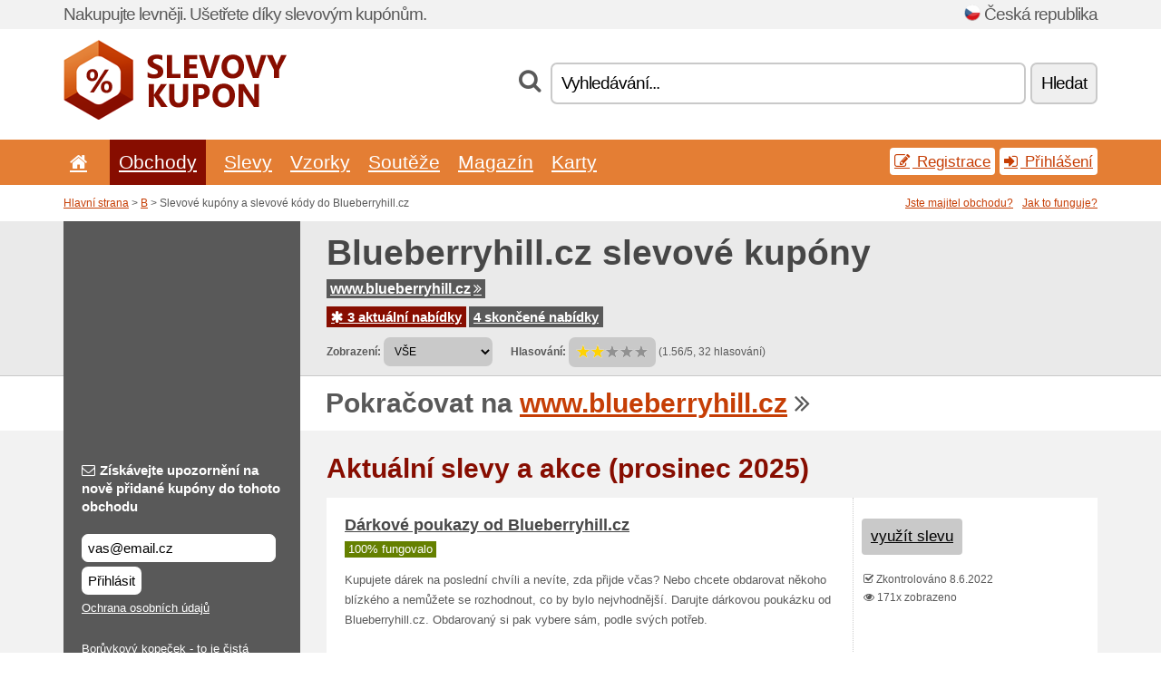

--- FILE ---
content_type: text/html; charset=UTF-8
request_url: https://slevovykupon.net/s/blueberryhill-cz/
body_size: 8990
content:
<!doctype html>
<html xmlns="http://www.w3.org/1999/xhtml" lang="cs" xml:lang="cs">
<head>
 <title> Blueberryhill slevové kupóny a slevové kódy pro prosinec 2025 - Slevovykupon.net</title>
 <meta http-equiv="content-type" content="text/html;charset=utf-8" />
 <meta http-equiv="content-language" content="cs" />
 <meta name="language" content="cs" />
 <meta name="description" content="Slevové kupóny a slevové kódy do Blueberryhill.cz. 3 aktuální nabídky. Aktuální slevy a akce: Doprava zdarma nad 2 000 Kč v Blueberryhill.cz..." />
 <meta name="robots" content="index,follow" />
 <meta name="author" content="Netiq.biz" />
 <meta property="og:type" content="article" />
 <meta property="og:title" content=" Blueberryhill slevové kupóny a slevové kódy pro prosinec 2025 - Slevovykupon.net" />
 <meta property="og:description" content="Slevové kupóny a slevové kódy do Blueberryhill.cz. 3 aktuální nabídky. Aktuální slevy a akce: Doprava zdarma nad 2 000 Kč v Blueberryhill.cz..." />
 <meta property="og:site_name" content="Slevovykupon.net" />
 <meta property="og:url" content="https://slevovykupon.net/s/blueberryhill-cz/" />
 <meta name="twitter:card" content="summary" />
 <meta http-equiv="X-UA-Compatible" content="IE=edge" />
 <meta name="seznam-ranking-position" content="query-exact: 1.0; query-broad: 1.3; (Google compatible)" />
 <link rel="shortcut icon" href="/favicon.ico" type="image/x-icon" /> 
 <link rel="apple-touch-icon" href="/favicon.ico">
 <link rel="search" href="https://slevovykupon.net/search.xml" type="application/opensearchdescription+xml" title="Slevovykupon.net" />
 <link rel="manifest" href="/manifest.json" />
 <link rel="alternate" type="application/rss+xml" title="RSS 2.0" href="https://slevovykupon.net/rss.php" />
 <meta http-equiv="x-dns-prefetch-control" content="on" />
 <link rel="dns-prefetch" href="https://serv.netiq.biz/" /><link rel="dns-prefetch" href="https://stat.netiq.biz/" /><link rel="dns-prefetch" href="https://www.googletagmanager.com" />
 <meta name="viewport" content="width=device-width, initial-scale=1" />
 <link rel="stylesheet" href="https://serv.netiq.biz/engine/coupons/css/style.css?cache=426" type="text/css" />
</head>
<body id="engine"><div id="changec"><div class="container"><div class="txt">Nakupujte levněji. Ušetřete díky slevovým kupónům.</div><div class="lang"><img src="https://stat.netiq.biz/general/flag4/cz.png" alt="Česká republika" width="16" height="11" />Česká republika</div></div></div><div class="bga"></div>
<div id="all" style="margin:0;padding:0;margin-bottom:-20px;">
 <div id="header">
  <div class="container">
   <div class="lang"></div>
   <div class="logo" style="width:247px;height:88px;"><a href="/" title="Slevové kupóny a slevové kódy"><img src="https://serv.netiq.biz/engine/coupons/identity/slevovykupon_net.png" alt="Slevové kupóny a slevové kódy" width="247" height="88" /></a></div>
<div class="search"><form method="get" class="engine" id="searchform" action="/f/"><i class="icon-search"></i><input onfocus="ClearPlaceHolder(this)" onblur="SetPlaceHolder(this)" type="text" name="s" id="search" value="Vyhledávání..." /><button title="Hledat" type="submit">Hledat</button></form></div>  </div>
 </div>
 <div id="topmenu"><div class="container"><div class="row"><ul><li><a href="/" title="Úvod"><i class="icon-home"></i></a>&nbsp;</li><li class="active" id="imenu3"><a href="#">Obchody</a><ul class="menu3"><li><div><div class="h3"><i class="icon-sort-by-alphabet"></i>Obchody dle abecedy</div><a href="/a/0-9/"><span>0-9</span></a><a href="/a/a/"><span>A</span></a><a href="/a/b/"><span>B</span></a><a href="/a/c/"><span>C</span></a><a href="/a/d/"><span>D</span></a><a href="/a/e/"><span>E</span></a><a href="/a/f/"><span>F</span></a><a href="/a/g/"><span>G</span></a><a href="/a/h/"><span>H</span></a><a href="/a/i/"><span>I</span></a><a href="/a/j/"><span>J</span></a><a href="/a/k/"><span>K</span></a><a href="/a/l/"><span>L</span></a><a href="/a/m/"><span>M</span></a><a href="/a/n/"><span>N</span></a><a href="/a/o/"><span>O</span></a><a href="/a/p/"><span>P</span></a><a href="/a/q/"><span>Q</span></a><a href="/a/r/"><span>R</span></a><a href="/a/s/"><span>S</span></a><a href="/a/t/"><span>T</span></a><a href="/a/u/"><span>U</span></a><a href="/a/v/"><span>V</span></a><a href="/a/w/"><span>W</span></a><a href="/a/x/"><span>X</span></a><a href="/a/y/"><span>Y</span></a><a href="/a/z/"><span>Z</span></a></div></li></ul></li><li id="imenu2"><a href="#">Slevy</a><ul class="menu2"><li><div class="clearfix"><div class="h3"><i class="icon-ticket"></i>Slevy dle kategorie</div><a href="/c/a/"><span>Vše</span></a><a href="/c/cestovani-a-auto/"><span>Cestování a auto</span></a><a href="/c/darkove-zbozi-a-hobby/"><span>Dárkové zboží a hobby</span></a><a href="/c/dum-a-zahrada/"><span>Dům a zahrada</span></a><a href="/c/elektro-a-pocitace/"><span>Elektro a počítače</span></a><a href="/c/finance-a-podnikani/"><span>Finance a podnikání</span></a><a href="/c/jidlo-napoje-a-koureni/"><span>Jídlo, nápoje a kouření</span></a><a href="/c/knihy-hudba-a-film/"><span>Knihy, hudba a film</span></a><a href="/c/obleceni-obuv-a-doplnky/"><span>Oblečení, obuv a doplňky</span></a><a href="/c/pro-deti-a-maminky/"><span>Pro děti a maminky</span></a><a href="/c/sperky-a-hodinky/"><span>Šperky a hodinky</span></a><a href="/c/sport-a-zvirata/"><span>Sport a zvířata</span></a><a href="/c/telekomunikace-a-internet/"><span>Telekomunikace a internet</span></a><a href="/c/vzdelani-a-kancelar/"><span>Vzdělání a kancelář</span></a><a href="/c/zabava-a-sazeni/"><span>Zábava a sázení</span></a><a href="/c/zdravi-a-krasa/"><span>Zdraví a krása</span></a></div><div><div class="h3"><i class="icon-bell"></i>Další možnosti</div><a href="/c/top/">Doporučené nabídky</a><a href="/c/today/">Dnes končí</a><a href="/c/end/">Končící nabídky</a><a href="/c/retail/">Obchodní centra</a><a href="/v/all/">Akční letáky</a><a href="/c/isic/">Slevy s kartou ISIC</a><a href="/i/add/">+ Přidání nabídky</a></div></li></ul></li><li><a href="/c/free/">Vzorky</a></li><li><a href="/c/contest/">Soutěže</a></li><li><a href="/c/mag/">Magazín</a></li><li><a href="/c/karty/">Karty</a></li></ul><div class="loginpanel"><a class="popup-text" href="#register-dialog"><i class="icon-edit"></i> Registrace</a><a class="popup-text" href="#login-dialog"><i class="icon-signin"></i> Přihlášení</a></div></div></div><div id="sresults"></div></div>
 <div><div id="hnavi"><div class="container"><div class="cmenu"><a href="/" title="Slevové kupóny a slevové kódy">Hlavní strana</a> > <a href="/a/b/">B</a> > Slevové kupóny a slevové kódy do Blueberryhill.cz</div><div class="navihelp"><a class="popup-text tle" href="#b2breg-dialog">Jste majitel obchodu?</a><a class="popup-text" href="#help-dialog">Jak to funguje?</a></div></div></div><div id="sinb" class="clearfix"><div class="container"><div class="sle" style="background:#595959;"></div><div class="sri"><h1>Blueberryhill.cz slevové kupóny</h1><div class="clearfix"><div class="hspan"><a href="/?site=387857-blueberryhill-cz" title="blueberryhill-cz" class="gray" target="_blank" rel="nofollow">www.blueberryhill.cz<i class="icon-double-angle-right"></i></a></div></div><div class="clearfix"><div class="spanel"><span class="stat tred"><a href="/s/blueberryhill-cz/#active"><i class="icon-asterisk"></i> 3 aktuální nabídky</a></span> <span class="stat tgrey"><a href="/s/blueberryhill-cz/#history">4 skončené nabídky</a></span></div></div><div class="view"><label for="sortby">Zobrazení:</label> <select id="sortby" class="sortby" onchange="visibility(this.value);return false;"><option value="1" selected="selected">VŠE</option><option value="3">Akce</option></select><strong style="margin-left:20px;">Hlasování:</strong> <div class="voters"><a href="/s/blueberryhill-cz/?store_vote=1"><img src="https://serv.netiq.biz/engine/coupons/img/stars_on.png" width="16" height="15" alt="1/5" style="width:auto;height:auto;" /></a><a href="/s/blueberryhill-cz/?store_vote=2"><img src="https://serv.netiq.biz/engine/coupons/img/stars_on.png" width="16" height="15" alt="2/5" style="width:auto;height:auto;" /></a><a href="/s/blueberryhill-cz/?store_vote=3"><img src="https://serv.netiq.biz/engine/coupons/img/stars_off.png" width="16" height="15" alt="3/5" style="width:auto;height:auto;" /></a><a href="/s/blueberryhill-cz/?store_vote=4"><img src="https://serv.netiq.biz/engine/coupons/img/stars_off.png" width="16" height="15" alt="4/5" style="width:auto;height:auto;" /></a><a href="/s/blueberryhill-cz/?store_vote=5"><img src="https://serv.netiq.biz/engine/coupons/img/stars_off.png" width="16" height="15" alt="5/5" style="width:auto;height:auto;" /></a></div> (1.56/5, 32 hlasování)<script type="application/ld+json">{"@context":"http://schema.org/","@type":"Store","@id":"https://slevovykupon.net/s/blueberryhill-cz/","name":"Blueberryhill.cz","url":"https://www.blueberryhill.cz/","description":"Borůvkový kopeček - to je čistá přírodní kosmetika vybíraná s láskou. V mém e-shopu je chemie zakázaná! Najdete zde pouze kvalitní kosmetiku s vymazleným ...","aggregateRating":{"@type":"AggregateRating","ratingValue":"1.56","bestRating":"5","worstRating":"1","ratingCount":"32"}}</script></div></div></div></div><div id="bann"><div class="container"><div class="sle" style="background:#595959;"></div><div class="sri">Pokračovat na <a href="/?site=387857-blueberryhill-cz" title="Blueberryhill.cz" target="_blank" rel="nofollow">www.blueberryhill.cz</a> <i class="icon-double-angle-right"></i></div></div></div></div>
 <div id="stores" class="container">
  <div id="main" class="row">
<div id="store" style="background-color:#595959"><div id="sidebar" class="span3" style="background:#595959"><div class="submeta"><div class="emailnews" style="color:#fff"><label for="getemail" class="tit"><i class="icon-envelope-alt"></i>Získávejte upozornění na nově přidané kupóny do tohoto obchodu</label><form action="./" name="newsletter" id="sigshop" class="lbig" method="post"><input type="text" id="getemail" name="getemail" value="vas@email.cz" style="width:200px;" aria-label="Získávejte upozornění na nově přidané kupóny do tohoto obchodu" href="#newsletter-dialog" class="popup-text tle" /><button type="submit" style="margin-top:5px;" href="#newsletter-dialog" class="click popup-text tle "aria-label="Přihlásit">Přihlásit</button><input type="hidden" name="getstore" value="387857" /></form><div class="privacy"><a href="/i/privacy/" target="_blank" class="priv">Ochrana osobních údajů</a></div></div><style>.plus,.plus a,#sidebar .plus strong,#sidebar .emailnews a,#sidebar .description a,#sidebar .share a{color:#fff;}</style><div class="description" style="color:#fff">Borůvkový kopeček - to je čistá přírodní kosmetika vybíraná s láskou. V mém e-shopu je chemie zakázaná! Najdete zde pouze kvalitní kosmetiku s vymazleným ...</div><div class="share"><p style="color:#fff">Na sociálních sítích:</p><div class="eright lhe" style="color:#fff"><a href="https://www.facebook.com/blueberryhill.cz/" target="_blank">Facebook</a> <i class="icon-facebook"></i><br /><a href="https://www.youtube.com/channel/UCZs3F_-y2Z0mSW12BoRaFfw" target="_blank">YouTube</a> <i class="icon-youtube"></i><br /></div></div><div class="share"><p style="color:#fff">V jiných zemích:</p><div class="eright lhe"><div class="flag"></div></div></div><div class="share"><p style="color:#fff">Sdílet:</p><div class="eright lhe"><a href="https://www.facebook.com/sharer/sharer.php?u=https%3A%2F%2Fslevovykupon.net%2Fs%2Fblueberryhill-cz%2F&t=+Blueberryhill+slevov%C3%A9+kup%C3%B3ny+a+slevov%C3%A9+k%C3%B3dy+pro+prosinec+2025" onclick="javascript:window.open(this.href,'','menubar=no,toolbar=no,resizable=yes,scrollbars=yes,height=300,width=600');return false;" target="_blank" style="color:#fff">Facebook</a> <i class="icon-facebook" style="color:#fff"></i><br /><a href="https://twitter.com/share?url=https%3A%2F%2Fslevovykupon.net%2Fs%2Fblueberryhill-cz%2F&text=+Blueberryhill+slevov%C3%A9+kup%C3%B3ny+a+slevov%C3%A9+k%C3%B3dy+pro+prosinec+2025" onclick="javascript:window.open(this.href,'','menubar=no,toolbar=no,resizable=yes,scrollbars=yes,height=300,width=600');return false;" target="_blank" style="color:#fff">Twitter</a> <i class="icon-twitter" style="color:#fff"></i><br /><a href="https://www.linkedin.com/shareArticle?url=https%3A%2F%2Fslevovykupon.net%2Fs%2Fblueberryhill-cz%2F" onclick="javascript:window.open(this.href,'','menubar=no,toolbar=no,resizable=yes,scrollbars=yes,height=300,width=600');return false;" target="_blank" style="color:#fff">LinkedIn</a> <i class="icon-linkedin" style="color:#fff"></i><br /><a href="https://pinterest.com/pin/create/button/?url=https%3A%2F%2Fslevovykupon.net%2Fs%2Fblueberryhill-cz%2F" onclick="javascript:window.open(this.href,'','menubar=no,toolbar=no,resizable=yes,scrollbars=yes,height=300,width=600');return false;" target="_blank" style="color:#fff">Pinterest</a> <i class="icon-pinterest" style="color:#fff"></i><br /><a href="https://api.whatsapp.com/send?text=https%3A%2F%2Fslevovykupon.net%2Fs%2Fblueberryhill-cz%2F" onclick="javascript:window.open(this.href,'','menubar=no,toolbar=no,resizable=yes,scrollbars=yes,height=300,width=600');return false;" target="_blank" style="color:#fff">WhatsApp</a> <i class="icon-phone" style="color:#fff"></i><br /></div></div></div></div><div id="content" class="span9"><div class="row row-wrap"><div class="clearfix"><a name="active"></a><h3 class="more">Aktuální slevy a akce (prosinec 2025)</h3><a name="id29267024"></a><div class="promotion"><article id="29267024" data-eshop-url="https://slevovykupon.net/?go=29267024-blueberryhill-cz" onclick="copyToClipboard('#cc29267024');openthis('387857','29267024');" data-coupon-url="https://slevovykupon.net/s/blueberryhill-cz/" class="clink daily clearfix"><div class="offer offerp"><h2>Dárkové poukazy od Blueberryhill.cz</h2><div class="info"><span class="min" style="background:#658000;color:#fff;">100% fungovalo</span></div><p>Kupujete dárek na poslední chvíli a nevíte, zda přijde včas? Nebo chcete obdarovat někoho blízkého a nemůžete se rozhodnout, co by bylo nejvhodnější. Darujte dárkovou poukázku od Blueberryhill.cz. Obdarovaný si pak vybere sám, podle svých potřeb.</p></div><div class="ofright"><div class="link link-other"><span>využít slevu</span></div><div class="more"><span></span><i class="icon-check"></i> Zkontrolováno 8.6.2022<br /><i class="icon-eye-open"></i> 171x zobrazeno<br /></div></div></article></div><a name="id29267025"></a><div class="promotion"><article id="29267025" data-eshop-url="https://slevovykupon.net/?go=29267025-blueberryhill-cz" onclick="copyToClipboard('#cc29267025');openthis('387857','29267025');" data-coupon-url="https://slevovykupon.net/s/blueberryhill-cz/" class="clink daily clearfix"><div class="offer offerp"><h2>Věrnostní program v Blueberryhill.cz</h2><div class="info"><span class="min" style="background:#658000;color:#fff;">100% fungovalo</span></div><p>Zaregistrujte se v obchodě Blueberryhill.cz a při každém nákupu se přihlaste. Čím více nakoupíte, tím vyšší slevu získáte. Výši věrnostní slevy uvidíte ve svém zákaznickém účtu. Najdete zde také přehled všech svých objednávek.</p></div><div class="ofright"><div class="link link-other"><span>využít slevu</span></div><div class="more"><span></span><i class="icon-check"></i> Zkontrolováno 8.6.2022<br /><i class="icon-eye-open"></i> 156x zobrazeno<br /></div></div></article></div><a name="id29468155"></a><div class="promotion"><article id="29468155" data-eshop-url="https://slevovykupon.net/?go=29468155-blueberryhill-cz" onclick="copyToClipboard('#cc29468155');openthis('387857','29468155');" data-coupon-url="https://slevovykupon.net/s/blueberryhill-cz/" class="clink daily clearfix"><div class="offer offerp"><h2>Doprava zdarma nad 2 000 Kč v Blueberryhill.cz</h2><div class="info"><span class="min" style="background:#658000;color:#fff;">100% fungovalo</span></div><p>Nakupte v eshopu s přírodní kosmetikou Blueberryhill.cz za více než 2 000 Kč a doručení na kteroukoliv českou pobočku Zásilkovny budete mít zdarma. Při nižší ceně objednávky by bylo doručení za 49 Kč.</p></div><div class="ofright"><div class="link link-other"><span>využít slevu</span></div><div class="more"><span></span><i class="icon-check"></i> Zkontrolováno 22.9.2024<br /><i class="icon-money"></i> Min. cena objednávky: 2 000 Kč<br /><i class="icon-eye-open"></i> 2x zobrazeno<br /></div></div></article></div><script type="application/ld+json">{
    "@context":"http://schema.org",
    "@type":"SaleEvent",     
    "name":"Dárkové poukazy od Blueberryhill.cz",
    "description":"Kupujete dárek na poslední chvíli a nevíte, zda přijde včas? Nebo chcete obdarovat někoho blízkého a nemůžete se rozhodnout, co by bylo nejvhodnější. Darujte dárkovou poukázku od Blueberryhill.cz. Obdarovaný si pak vybere sám, podle svých potřeb.",
    "url":"https://slevovykupon.net/s/blueberryhill-cz/",
    "startDate":"2022-06-08 19:09:15+01:00",
    "endDate":"2026-03-27 23:59:59+01:00",
    "eventStatus":"https://schema.org/EventScheduled",
    "eventAttendanceMode":"https://schema.org/OnlineEventAttendanceMode",
    "performer":"Blueberryhill.cz",
    "organizer":{"@type":"Organization","name":"Blueberryhill.cz","url":"https://slevovykupon.net/s/blueberryhill-cz/"},
    "location":{"@type":"Place","name":"Blueberryhill.cz","address":"Blueberryhill.cz"}
    }</script><script type="application/ld+json">{
    "@context":"http://schema.org",
    "@type":"SaleEvent",     
    "name":"Věrnostní program v Blueberryhill.cz",
    "description":"Zaregistrujte se v obchodě Blueberryhill.cz a při každém nákupu se přihlaste. Čím více nakoupíte, tím vyšší slevu získáte. Výši věrnostní slevy uvidíte ve svém zákaznickém účtu. Najdete zde také přehled všech svých objednávek.",
    "url":"https://slevovykupon.net/s/blueberryhill-cz/",
    "startDate":"2022-06-08 19:09:15+01:00",
    "endDate":"2026-03-27 23:59:59+01:00",
    "eventStatus":"https://schema.org/EventScheduled",
    "eventAttendanceMode":"https://schema.org/OnlineEventAttendanceMode",
    "performer":"Blueberryhill.cz",
    "organizer":{"@type":"Organization","name":"Blueberryhill.cz","url":"https://slevovykupon.net/s/blueberryhill-cz/"},
    "location":{"@type":"Place","name":"Blueberryhill.cz","address":"Blueberryhill.cz"}
    }</script><script type="application/ld+json">{
    "@context":"http://schema.org",
    "@type":"SaleEvent",     
    "name":"Doprava zdarma nad 2 000 Kč v Blueberryhill.cz",
    "description":"Nakupte v eshopu s přírodní kosmetikou Blueberryhill.cz za více než 2 000 Kč a doručení na kteroukoliv českou pobočku Zásilkovny budete mít zdarma. Při nižší ceně objednávky by bylo doručení za 49 Kč.",
    "url":"https://slevovykupon.net/s/blueberryhill-cz/",
    "startDate":"2024-09-22 00:00:00+01:00",
    "endDate":"2026-03-27 23:59:59+01:00",
    "eventStatus":"https://schema.org/EventScheduled",
    "eventAttendanceMode":"https://schema.org/OnlineEventAttendanceMode",
    "performer":"Blueberryhill.cz",
    "organizer":{"@type":"Organization","name":"Blueberryhill.cz","url":"https://slevovykupon.net/s/blueberryhill-cz/"},
    "location":{"@type":"Place","name":"Blueberryhill.cz","address":"Blueberryhill.cz"}
    }</script></div><div class="clearfix"><a name="history"></a><a href="javascript:unhide('archive');" class="lmore">Skončené nabídky... (4x)</a></div><div id="archive" class="hidden"><div class="archive" style="margin-top:-20px;"><div class="scroll2"><div class="line">Doprava zdarma na Blueberryhill.cz (do 22.9.2024)</div><div class="line">Doprava zdarma v Blueberryhill.cz <span class="cp">kupón</span> (do 12.11.2023)</div><div class="line">Doprava zdarma v Blueberryhill.cz <span class="cp">kupón</span> (do 16.7.2023)</div><div class="line">ONA DNES: 15% sleva na vše v Blueberryhill.cz <span class="cp">kupón</span> (do 21.5.2023)</div></div></div></div></div><br /><h3 class="more">Podobné slevy a akce</h3><div class="span3 promotion"><a href="/s/foliactive-com/#2704" class="coupon-thumb"><img src="https://stat.netiq.biz/img/coupons/foliactive-com.png" alt="Foliactive.com" width="270" height="146" /><object><h2 class="title">4 měsíce užívání zdarma při objednání z Foliactive.com</h2><p class="description">Exkluzivní formule Foliactive byla vyvinuta jak pro zastavení vypadávání vlasů, tak i pro stimula... (<span class="link">Více</span>)</p><div class="meta">aktuálně platné</div></object></a></div><div class="span3 promotion"><a href="/s/online-avon-cz/#2717" class="coupon-thumb"><img src="https://stat.netiq.biz/img/coupons/online-avon-cz.png" alt="Online-Avon.cz" width="270" height="146" /><object><h2 class="title">Min. 5% sleva na výrobky Avon při nákupu z Online-Avon.cz</h2><p class="description">Online-Avon.cz Vám nabízí kompletní sortiment kosmetiky AVON vždy v souladu s aktuálním Avon kata... (<span class="link">Více</span>)</p><div class="meta">aktuálně platné</div></object></a></div><div class="span3 promotion"><a href="/s/probolan50-com-cz/#7269" class="coupon-thumb"><img src="https://stat.netiq.biz/img/coupons/probolan50-com-cz.png" alt="Probolan50.com" width="270" height="146" /><object><h2 class="title">2+1 balení zdarma od Probolan50.cz</h2><p class="description">Vyžijte akce 2+1 zdarma na legální anabolické steroidy zefektivňující Vaše cvičení Probolan 50. C... (<span class="link">Více</span>)</p><div class="meta">aktuálně platné</div></object></a></div><div class="span3 promotion"><a href="/s/probolan50-com-cz/#7270" class="coupon-thumb"><img src="https://stat.netiq.biz/img/coupons/probolan50-com-cz.png" alt="Probolan50.com" width="270" height="146" /><object><h2 class="title">3+3 balení zdarma od Probolan50.cz</h2><p class="description">Vyžijte akce 3+3 zdarma na legální anabolické steroidy zefektivňující Vaše cvičení Probolan 50. C... (<span class="link">Více</span>)</p><div class="meta">aktuálně platné</div></object></a></div><div class="span3 promotion"><a href="/s/probolan50-com-cz/#7271" class="coupon-thumb"><img src="https://stat.netiq.biz/img/coupons/probolan50-com-cz.png" alt="Probolan50.com" width="270" height="146" /><object><h2 class="title">Garance účinnosti od Probolan50.cz</h2><p class="description">Výrobce si je úplně jistý účinnosti Probolan 50, a to až do také míry, že jestli nebudete spokoje... (<span class="link">Více</span>)</p><div class="meta">aktuálně platné</div></object></a></div><div class="span3 promotion"><a href="/s/breastfast-com-cz/#35370" class="coupon-thumb"><img src="https://stat.netiq.biz/img/coupons/breastfast-com-cz.png" alt="Breastfast.com" width="270" height="146" /><object><h2 class="title">Začněte nový život s Breast Fast</h2><p class="description">Pokud si nejste jistá, který z balíčků si vybrat, doporučujeme Vám Nejlepší nabídku. S touto volb... (<span class="link">Více</span>)</p><div class="meta">aktuálně platné</div></object></a></div><div class="row row-wrap"><div class="archive atext"><a name="text"></a></div><div><br /><br /><div class="archive"><h3 class="more"><span class="soc youtube"><i class="icon-youtube"></i></span><a href="https://www.youtube.com/channel/UCZs3F_-y2Z0mSW12BoRaFfw" target="_blank">YouTube</a></h3><div class="scroll" style="max-height:100px;"><div class="line"><strong>22.11.2021:</strong> <a href="https://www.youtube.com/watch?v=f3d7r-KqoSM" rel="nofollow" target="_blank">Jak správně čistit a odličovat pleť?</a></div><div class="line"><strong>6.10.2021:</strong> <a href="https://www.youtube.com/watch?v=68HMt_eW_30" rel="nofollow" target="_blank">4 produkty, se kterými by vás minerální make-up Lucy Minerals míchat nenapadlo. Výsledek je boží! ?</a></div><div class="line"><strong>9.7.2021:</strong> <a href="https://www.youtube.com/watch?v=eN4cJhOH47o" rel="nofollow" target="_blank">Jak správně vybrat a aplikovat minerální make-up Lucy Minerals?</a></div><div class="line"><strong>2.4.2021:</strong> <a href="https://www.youtube.com/watch?v=4MrJV3TodsU" rel="nofollow" target="_blank">Jak vrstvit produkty na pleť, aby to dávalo smysl?</a></div></div></div><br /><br /></div></div></div><div class="clear"></div></div><script type="application/ld+json">{
"@context":"http://schema.org",
"@type":"BreadcrumbList",
"itemListElement":[{"@type":"ListItem","position":1,"item":{"@id":"https://slevovykupon.net/","name":"Úvod"}},{"@type":"ListItem","position":3,"item":{"@id":"https://slevovykupon.net/s/blueberryhill-cz/","name":"Blueberryhill.cz slevové kupóny"}}]}</script>
<script type="application/ld+json">{
"@context": "https://schema.org",
"@type": "FAQPage",
"mainEntity": [{"@type": "Question","name": "Aktuální slevy a akce","acceptedAnswer": {"@type": "Answer","text": "<ul><li>Dárkové poukazy od Blueberryhill.cz</li><li>Věrnostní program v Blueberryhill.cz</li><li>Doprava zdarma nad 2 000 Kč v Blueberryhill.cz</li></ul>"}}]
}</script>   </div>
  </div>
 </div>
 <div id="social">
<div class="container"><div class="mleft"><h4>Získejte zdarma nejnovější slevové kupóny na svůj e-mail...</h4><div class="layer email emailnews"><i class="icon-envelope-alt"></i>Novinky emailem<br /><form action="/" name="newemail" id="nesig" class="lbig" method="post"><input type="text" name="new_email" aria-label="E-mail" value="vas@email.cz" onfocus="ClearPlaceHolder(this)" onblur="SetPlaceHolder(this)" href="#newsletter-dialog" class="popup-text tle" /><button href="#newsletter-dialog" class="click popup-text tle">Přihlásit</button> <span><a href="/i/privacy/" target="_blank">Ochrana osobních údajů</a></span></form></div><div style="display:block;"><div class="layer facebook"><i class="icon-facebook"></i><a href="https://www.facebook.com/slevovykuponnet" target="_blank">Facebook</a></div><div class="layer twitter"><i class="icon-twitter"></i><a href="https://twitter.com/nejlepsislevy/" target="_blank">Twitter</a></div><div class="layer youtube"><i class="icon-youtube"></i><a href="https://www.youtube.com/channel/UCzHZQL7lv7vVxww6r1MBKrw" target="_blank">YouTube</a></div><div class="layer instagram"><i class="icon-instagram"></i><a href="https://www.instagram.com/nejlepsislevy/" target="_blank">Instagram</a></div><div class="layer pinterest"><i class="icon-pinterest"></i><a href="https://cz.pinterest.com/slevovykuponnet/" target="_blank">Pinterest</a></div><div class="layer tiktok"><i class="icon-music"></i><a href="https://www.tiktok.com/@kuponyslevy" target="_blank">Tiktok</a></div></div></div></div></div><div id="footer" class="clearfix"><div class="container"><div class="mleft"><div class="layer layerr"><h4>Slevovykupon.net</h4><p>Copyright &copy; 2012-2025 <a href="http://netiq.biz/" target="_blank">NetIQ</a>.<br />Všechna práva vyhrazena. We may earn a commission when you use one of our coupons/links to make a purchase.<br /><a href="/i/countries/" class="butspec">Change Country<i class="icon-mail-forward"></i></a></p></div><div class="layer layerr"><h4>Informace</h4><ul><li><a href="/i/contact/">Kontakt</a></li><li><a href="/i/bonus/">Bonusový program</a></li><li><a href="/i/medium/">Pro novináře</a></li><li><a href="/i/privacy/">Ochrana osobních údajů</a></li></ul></div><div class="layer"><h4>Reklama</h4><ul><li><a href="/i/add/?store=blueberryhill-cz">Přidání nabídky</a></li><li><a href="/i/paid/">Ceník reklamy</a></li></ul></div></div></div></div> <div id="login-dialog" class="mfp-with-anim mfp-hide mfp-dialog clearfix">
  <i class="icon-signin dialog-icon"></i>
  <div class="h3">Přihlášení</div>
  <h5>Vítáme vás zpět, níže se můžete přihlásit...</h5>
  <div class="row-fluid">
   <form action="./" name="login" method="post" class="dialog-form">
    <p><label for="login">E-mail:</label><input class="fmi" type="text" value="vas@email.cz" onfocus="ClearPlaceHolder(this)" onblur="SetPlaceHolder(this)" maxlength="50" name="login" id="login" /></p>
    <p><label for="password">Heslo:</label><input class="fmi" type="password" maxlength="50" name="pass" id="password" /></p>
    <p class="checkbox"><button type="submit" id="logsubmit" class="btn btn-primary click" name="send">Přihlásit</button></p>
   </form>
   <div id="logalert" class="alert"></div>
  </div>
  <ul class="dialog-alt-links">
   <li><a class="popup-text" href="#register-dialog">Registrace</a></li>
   <li><a class="popup-text" href="#password-recover-dialog">Zapomenuté heslo</a></li>
  </ul>
 </div>
 <div id="register-dialog" class="mfp-with-anim mfp-hide mfp-dialog clearfix">
  <i class="icon-edit dialog-icon"></i>
  <div class="h3">Registrace</div>
  <h5>Získejte výhody registrovaného uživatele. Mezi výhody patří zobrazení exkluzivních kupónů, možnost vytvoření seznamu oblíbených obchodů a bonusový program o ceny. A mnohem více...</h5>
  <div class="row-fluid">
   <form action="./" name="register" id="tthi2" method="post" class="dialog-form">
    <p><label for="remail">E-mail:</label><input class="fmi" type="text" value="vas@email.cz" onfocus="ClearPlaceHolder(this)" onblur="SetPlaceHolder(this)" maxlength="50" name="remail" id="remail" /></p>
    <p><label for="rpass">Heslo:</label><input class="fmi" type="password" maxlength="50" name="rpass" id="rpass" /></p>
    <p><label for="rpass2">Ověření hesla:</label><input class="fmi" type="password" value="" maxlength="50" name="rpass2" id="rpass2" /></p>   
    <p><label for="rcaptcha4">CAPTCHA:</label><input class="fmi" type="text" value="" name="acap" id="rcaptcha4" /></p><p class="checkbox"><img src="https://serv.netiq.biz/engine/coupons/scripts/captchax.php" alt="CAPTCHA" width="180" height="40" /><a onclick="document.getElementById('tthi2').submit();" style="font-size:1.2em;bottom:25px;left:190px;position:relative;cursor:pointer;">&#10227;</a><input type="hidden" name="antispam" class="antispam" value="lal" /><input type="hidden" name="antispam2" class="antispam2" value="pop" /><input type="hidden" name="urlt" value="https://" /></p>
    <p class="checkbox"><input type="hidden" name="url" value="http" /><input type="hidden" name="url2" value="http2" /><button type="submit" id="regsubmit" class="btn btn-primary click" name="send">Zaregistrovat</button></p>
    <div id="regalert3" class="alert none"><strong class="warning"><i class="icon-warning-sign"></i>Chyba:</strong>Email není správně zadaný.</div>
    <div id="regalert2" class="alert none"><strong class="warning"><i class="icon-warning-sign"></i>Chyba:</strong>Heslo musí mít nejméně 5 znaků.</div>
    <div id="regalert" class="alert none"><strong class="warning"><i class="icon-warning-sign"></i>Chyba:</strong>Zadaná hesla se neshodují.</div>
    <p><input type="checkbox" name="checkbox" class="checkboxe" value="1" /> Souhlasím se <a href="/i/privacy/" target="_blank">zpracováním osobních údajů</a>.</p>
   </form>
   <div id="logalert" class="alert"></div>
  </div>
  <ul class="dialog-alt-links">
   <li><a class="popup-text" href="#login-dialog">Přihlášení</a></li>
  </ul>
 </div>
 <div id="password-recover-dialog" class="mfp-with-anim mfp-hide mfp-dialog clearfix">
  <i class="icon-retweet dialog-icon"></i>
  <div class="h3">Zapomenuté heslo</div>
  <h5>Zapomněli jste své heslo pro přihlášení? Nic se neděje! Zašleme vám nové...</h5>
  <div class="row-fluid">
   <form action="./" name="forgot" id="tthi2" method="post" class="dialog-form">
    <p><label for="femail">E-mail:</label><input class="fmi" type="text" value="vas@email.cz" onfocus="ClearPlaceHolder(this)" onblur="SetPlaceHolder(this)" maxlength="50" name="femail" id="femail" /></p>
    <p><label for="rcaptcha5">CAPTCHA:</label><input class="fmi" type="text" value="" name="acap" id="rcaptcha5" /></p><p class="checkbox"><img src="https://serv.netiq.biz/engine/coupons/scripts/captchax.php" alt="CAPTCHA" width="180" height="40" /><a onclick="document.getElementById('tthi2').submit();" style="font-size:1.2em;bottom:25px;left:190px;position:relative;cursor:pointer;">&#10227;</a><input type="hidden" name="antispam" class="antispam" value="lal" /><input type="hidden" name="antispam2" class="antispam2" value="pop" /><input type="hidden" name="urlt" value="https://" /></p>
    <p class="checkbox"><input type="hidden" name="url" value="http" /><input type="hidden" name="url2" value="http2" /><button type="submit" id="forgotsubmit" class="btn btn-primary click" name="send">Zaslat heslo</button></p>
    <div id="forgotalert" class="alert"></div>
   </form>
  </div>
  <ul class="dialog-alt-links">
   <li><a class="popup-text" href="#login-dialog">Přihlášení</a></li>
  </ul>
 </div>    
 <div id="newsletter-dialog" class="mfp-with-anim mfp-hide mfp-dialog clearfix">
  <i class="icon-retweet dialog-icon"></i>
  <div class="h3">Novinky emailem</div>
  <h5>Novinky Vašich oblíbených obchodů (nastavíte v menu Oblíbené).</h5>
  <div class="row-fluid">
   <form action="./" name="newsemail" id="tthi2" method="post" class="dialog-form">
    <p><label for="nemail">E-mail:</label><input class="fmi" type="text" value="vas@email.cz" onfocus="ClearPlaceHolder(this)" onblur="SetPlaceHolder(this)" maxlength="50"" name="nemail" id="nemail" /></p>
<p><label for="newsstore">Oblíbené obchody:</label><input class="fmi readonly" type="text" value="Blueberryhill.cz" id="newsstore" readonly="readonly" /><input type="hidden" name="store" value="387857" /></p>    <p><label for="rcaptcha6">CAPTCHA:</label><input class="fmi" type="text" value="" name="acap" id="rcaptcha6" /></p><p class="checkbox"><img src="https://serv.netiq.biz/engine/coupons/scripts/captchax.php" alt="CAPTCHA" width="180" height="40" /><a onclick="document.getElementById('tthi2').submit();" style="font-size:1.2em;bottom:25px;left:190px;position:relative;cursor:pointer;">&#10227;</a><input type="hidden" name="antispam" class="antispam" value="lal" /><input type="hidden" name="antispam2" class="antispam2" value="pop" /><input type="hidden" name="urlt" value="https://" /></p>
    <p class="checkbox"><button type="submit" id="newssubmit" class="btn btn-primary click" name="send">Přihlásit</button></p>
    <div id="newsalert" class="alert"></div>
   </form>
  </div>
  <ul class="dialog-alt-links">
   <li><a class="popup-text" href="#login-dialog">Přihlášení</a></li>
  </ul>
 </div>  
 <div id="help-dialog" class="mfp-with-anim mfp-hide mfp-dialog clearfix">
  <i class="icon-question dialog-icon"></i>
  <div class="h3">Jak použít slevový kupón?</div>
  <div class="row-fluid txt">
   <h4><span>1. Vyhledání slevy</span></h4>
   <p>Najděte slevu do Vašeho oblíbeného obchodu. Seznamte se s podmínkami slevy a klikněte na kupón pro zobrazení a kopírování kódu.</p>
   <h4><span>2. Uplatnění kupónu</span></h4>
   <p>Kupón vložte v průběhu objednávky do příslušné kolonky („Slevový kupón“, „Slevový kód“ apod.).</p>
   <h4><span>3. Ušetření peněz</span></h4>
   <p>Sleva je odečtena z hodnoty objednávky a ušetřili jste tak peníze.</p>
  </div>
 </div>
<div id="b2breg-dialog" class="mfp-with-anim mfp-hide mfp-dialog clearfix"><i class="icon-edit dialog-icon"></i><div class="h3">Registrace správce obchodu</div><h5>Registrujte se jako správce tohoto obchodu a získejte možnost úpravy a přímého přidávání nabídek.<br /><br />Registrovaný email musí být pod doménou daného obchodu či uvedený v kontaktech obchodu. Během 24 hodin obdržíte přístupové údaje.</h5><div class="row-fluid"><form action="./" name="b2breg" id="tthi2" method="post" class="dialog-form"><p><label for="bemail">E-mail:</label><input class="fmi" type="text" value="vas@email.cz" onfocus="ClearPlaceHolder(this)" onblur="SetPlaceHolder(this)" maxlength="50" name="bemail" id="bemail" /></p><p><label for="bshop1">Obchod:</label><select id="bshop1" name="bshop" class="fmi" readonly="readonly"><option value="387857">Blueberryhill.cz</option></select></p><p><label for="rcaptcha7">CAPTCHA:</label><input class="fmi" type="text" value="" name="acap" id="rcaptcha7" /></p><p class="checkbox"><img src="https://serv.netiq.biz/engine/coupons/scripts/captchax.php" alt="CAPTCHA" width="180" height="40" /><a onclick="document.getElementById('tthi2').submit();" style="font-size:1.2em;bottom:25px;left:190px;position:relative;cursor:pointer;">&#10227;</a><input type="hidden" name="antispam" class="antispam" value="lal" /><input type="hidden" name="antispam2" class="antispam2" value="pop" /><input type="hidden" name="urlt" value="https://" /></p><p class="checkbox"><button type="submit" id="b2breg" class="btn btn-primary click" name="send">Zaregistrovat</button></p></form><div id="b2balert" class="alert"></div></div><ul class="dialog-alt-links"><li><a class="popup-text" href="#login-dialog">Přihlášení</a></li></ul></div><div id="tag-dialog" class="mfp-with-anim mfp-hide mfp-dialog clearfix"><i class="icon-edit dialog-icon"></i><div class="h3">Štítky - Blueberryhill.cz</div><h5>Vyhledávání pomocí štítků pomáhá návštěvníkům nalézt ten správný obchod. Zde můžete upravit štítky pro tento obchod. Nové štítky se začnou zobrazovat do 24 hodin.</h5><div class="row-fluid"><form action="./" name="tagreg" method="post" class="dialog-form"><p><label for="blist">Štítky:</label><input class="fmi readonly" type="text" value="" maxlength="50" name="blist" id="blist" readonly="readonly" /></p><p><label for="bshop2">Obchod:</label><select id="bshop2" name="bshop" class="fmi" readonly="readonly"><option value="387857">Blueberryhill.cz</option></select></p><p><label for="btag">Přidat nový:</label><input class="fmi" type="text" value="" maxlength="50" name="btag" id="btag" /></p><p class="checkbox"><button type="submit" id="tagreg" class="btn btn-primary click" name="send">Přidat</button></p></form><div id="tagalert" class="alert"></div></div></div><div class="none">
<script async src="https://www.googletagmanager.com/gtag/js?id=G-HSWZ3NJ1CG"></script>
<script>
window.dataLayer = window.dataLayer || [];
function gtag(){dataLayer.push(arguments);}
gtag('js',new Date());
gtag('config','G-HSWZ3NJ1CG');
gtag('config','G-HSWZ3NJ1CG',{cookie_flags:'max-age=7200;secure;samesite=none'});
</script>
<script type="application/ld+json">{
"@context":"http://schema.org",
"@type":"WebSite",
"@id":"#website",
"url":"https://slevovykupon.net",
"name":"Slevovykupon.net",
"description":"Slevové kupóny a slevové kódy do populárních internetových obchodů. Denní aktualizace, exkluzivní kupóny.",
"potentialAction":{"@type":"SearchAction","target":"https://slevovykupon.net/s/{search_term_string}","query-input":"required name=search_term_string"}
}</script>
<script type="text/javascript" src="https://serv.netiq.biz/engine/coupons/js/script.js?cache=167"></script>
</div>
<link rel="stylesheet" href="/font.css?cache=2" />
</body>
</html>
